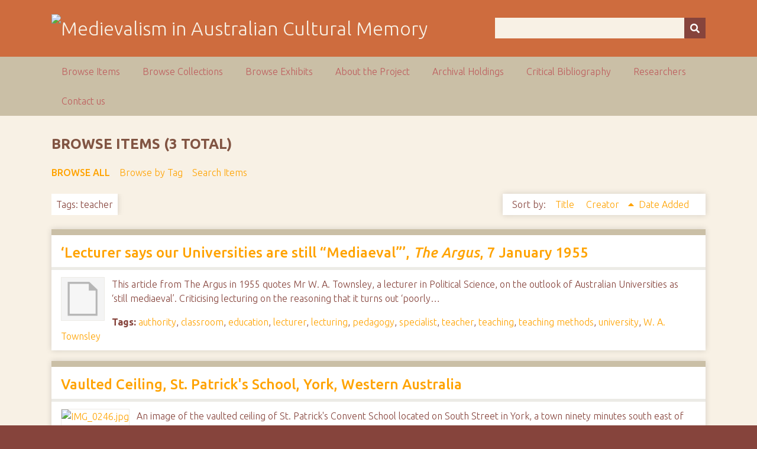

--- FILE ---
content_type: text/html; charset=utf-8
request_url: https://ausmed.arts.uwa.edu.au/items/browse?tags=teacher&sort_field=Dublin+Core%2CCreator
body_size: 4346
content:
<!DOCTYPE html>
<html class="autumn" lang="en-US">
<head>
    <meta charset="utf-8">
    <meta name="viewport" content="width=device-width, initial-scale=1">
                <meta name="description" content="This is the home page for the NEER Research Cluster entitled Australasian Medievalism.<br />
<br />
The function of the group is to develop and co-ordinate joint research activities in the area of Australian and New Zealand medievalism.<br />
<br />
">
    
        <title>Browse Items &middot; Medievalism in Australian Cultural Memory</title>

    <link rel="alternate" type="application/rss+xml" title="Omeka RSS Feed" href="/items/browse?tags=teacher&amp;sort_field=Dublin+Core%2CCreator&amp;output=rss2" /><link rel="alternate" type="application/atom+xml" title="Omeka Atom Feed" href="/items/browse?tags=teacher&amp;sort_field=Dublin+Core%2CCreator&amp;output=atom" />
    <!-- Plugin Stuff -->
    
    <!-- Stylesheets -->
    <link href="/application/views/scripts/css/public.css?v=3.1" media="screen" rel="stylesheet" type="text/css" >
<link href="//fonts.googleapis.com/css?family=Ubuntu:300,400,500,700,300italic,400italic,500italic,700italic" media="all" rel="stylesheet" type="text/css" >
<link href="/application/views/scripts/css/iconfonts.css?v=3.1" media="screen" rel="stylesheet" type="text/css" >
<link href="/themes/seasons/css/normalize.css?v=3.1" media="screen" rel="stylesheet" type="text/css" >
<link href="/themes/seasons/css/style.css?v=3.1" media="screen" rel="stylesheet" type="text/css" >
<link href="/themes/seasons/css/print.css?v=3.1" media="print" rel="stylesheet" type="text/css" >
    <!-- JavaScripts -->
    
    <script type="text/javascript" src="//ajax.googleapis.com/ajax/libs/jquery/3.6.0/jquery.min.js"></script>
<script type="text/javascript">
    //<!--
    window.jQuery || document.write("<script type=\"text\/javascript\" src=\"\/application\/views\/scripts\/javascripts\/vendor\/jquery.js?v=3.1\" charset=\"utf-8\"><\/script>")    //-->
</script>
<script type="text/javascript" src="//ajax.googleapis.com/ajax/libs/jqueryui/1.12.1/jquery-ui.min.js"></script>
<script type="text/javascript">
    //<!--
    window.jQuery.ui || document.write("<script type=\"text\/javascript\" src=\"\/application\/views\/scripts\/javascripts\/vendor\/jquery-ui.js?v=3.1\" charset=\"utf-8\"><\/script>")    //-->
</script>
<script type="text/javascript" src="/application/views/scripts/javascripts/vendor/jquery.ui.touch-punch.js"></script>
<script type="text/javascript">
    //<!--
    jQuery.noConflict();    //-->
</script>
<script type="text/javascript" src="/application/views/scripts/javascripts/vendor/selectivizr.js?v=3.1"></script>
<script type="text/javascript" src="/application/views/scripts/javascripts/vendor/jquery-accessibleMegaMenu.js?v=3.1"></script>
<script type="text/javascript" src="/application/views/scripts/javascripts/vendor/respond.js?v=3.1"></script>
<script type="text/javascript" src="/themes/seasons/javascripts/jquery-extra-selectors.js?v=3.1"></script>
<script type="text/javascript" src="/themes/seasons/javascripts/seasons.js?v=3.1"></script>
<script type="text/javascript" src="/application/views/scripts/javascripts/globals.js?v=3.1"></script></head>
<body class="items browse">
    <a href="#content" id="skipnav">Skip to main content</a>
        <div id="wrap">
        <header role="banner">
            <div id="site-title">
                <a href="https://ausmed.arts.uwa.edu.au" ><img src="https://ausmed.arts.uwa.edu.au/files/theme_uploads/seasons_logo_header.jpg" alt="Medievalism in Australian Cultural Memory" /></a>
            </div>
            <div id="search-container" role="search">
                                <form id="search-form" name="search-form" action="/search" aria-label="Search" method="get">    <input type="text" name="query" id="query" value="" title="Query" aria-label="Query" aria-labelledby="search-form query">        <button id="advanced-search" type="button" class="show-advanced button" aria-label="Options" title="Options" aria-labelledby="search-form search-options">
        <span class="icon" aria-hidden="true"></span>
    </button>
    <div id="advanced-form">
        <fieldset id="query-types">
            <legend>Search using this query type:</legend>
            <label><input type="radio" name="query_type" id="query_type-keyword" value="keyword" checked="checked">Keyword</label><br>
<label><input type="radio" name="query_type" id="query_type-boolean" value="boolean">Boolean</label><br>
<label><input type="radio" name="query_type" id="query_type-exact_match" value="exact_match">Exact match</label>        </fieldset>
                <p><a href="/items/search?tags=teacher&amp;sort_field=Dublin+Core%2CCreator">Advanced Search (Items only)</a></p>
    </div>
        <button name="submit_search" id="submit_search" type="submit" value="Submit" title="Submit" class="button" aria-label="Submit" aria-labelledby="search-form submit_search"><span class="icon" aria-hidden="true"></span></button></form>
                            </div>
                    </header>

        <nav id="top-nav" class="top" role="navigation">
            <ul class="navigation">
    <li class="active">
        <a href="/items/browse">Browse Items</a>
    </li>
    <li>
        <a href="/collections/browse">Browse Collections</a>
    </li>
    <li>
        <a href="/exhibits">Browse Exhibits</a>
    </li>
    <li>
        <a href="/about">About the Project</a>
    </li>
    <li>
        <a href="/archival-holdings">Archival Holdings</a>
    </li>
    <li>
        <a href="/critical-bibliography">Critical Bibliography</a>
    </li>
    <li>
        <a href="/researchers">Researchers</a>
    </li>
    <li>
        <a href="/contact-us">Contact us</a>
    </li>
</ul>        </nav>

        <div id="content" role="main" tabindex="-1">
            
<h1>Browse Items (3 total)</h1>

<nav class="items-nav navigation secondary-nav">
    <ul class="navigation">
    <li class="active">
        <a href="/items/browse">Browse All</a>
    </li>
    <li>
        <a href="/items/tags">Browse by Tag</a>
    </li>
    <li>
        <a href="/items/search">Search Items</a>
    </li>
</ul></nav>

<div id="item-filters"><ul><li class="tags">Tags: teacher</li></ul></div>


<div id="sort-links">
    <span class="sort-label">Sort by: </span><ul id="sort-links-list"><li  ><a href="/items/browse?tags=teacher&amp;sort_field=Dublin+Core%2CTitle">Title <span aria-label="Sort ascending" title="Sort ascending"></span></a></li><li class="sorting asc" ><a href="/items/browse?tags=teacher&amp;sort_field=Dublin+Core%2CCreator&amp;sort_dir=d">Creator <span aria-label="Sorting ascending" title="Sorting ascending"></span></a></li><li  ><a href="/items/browse?tags=teacher&amp;sort_field=added">Date Added <span aria-label="Sort ascending" title="Sort ascending"></span></a></li></ul></div>


<div class="item hentry">
    <h2><a href="/items/show/1128" class="permalink">&lsquo;Lecturer says our Universities are still &ldquo;Mediaeval&rdquo;&rsquo;, <em>The Argus</em>, 7 January 1955</a></h2>
    <div class="item-meta">
        <div class="item-img">
        <a href="/items/show/1128"><img src="/application/views/scripts/images/fallback-file.png" alt="Lecturer says our universities still medieaval_The Argus_7 January 1955_p6.pdf" title="Lecturer says our universities still medieaval_The Argus_7 January 1955_p6.pdf"></a>    </div>
    
        <div class="item-description">
        This article from The Argus in 1955 quotes Mr W. A. Townsley, a lecturer in Political Science, on the outlook of Australian Universities as &lsquo;still mediaeval&rsquo;. Criticising lecturing on the reasoning that it turns out &lsquo;poorly…    </div>
    
        <div class="tags"><p><strong>Tags:</strong>
        <a href="/items/browse?tags=authority" rel="tag">authority</a>, <a href="/items/browse?tags=classroom" rel="tag">classroom</a>, <a href="/items/browse?tags=education" rel="tag">education</a>, <a href="/items/browse?tags=lecturer" rel="tag">lecturer</a>, <a href="/items/browse?tags=lecturing" rel="tag">lecturing</a>, <a href="/items/browse?tags=pedagogy" rel="tag">pedagogy</a>, <a href="/items/browse?tags=specialist" rel="tag">specialist</a>, <a href="/items/browse?tags=teacher" rel="tag">teacher</a>, <a href="/items/browse?tags=teaching" rel="tag">teaching</a>, <a href="/items/browse?tags=teaching+methods" rel="tag">teaching methods</a>, <a href="/items/browse?tags=university" rel="tag">university</a>, <a href="/items/browse?tags=W.+A.+Townsley" rel="tag">W. A. Townsley</a></p>
    </div>
    
    <span class="Z3988" title="ctx_ver=Z39.88-2004&amp;rft_val_fmt=info%3Aofi%2Ffmt%3Akev%3Amtx%3Adc&amp;rfr_id=info%3Asid%2Fomeka.org%3Agenerator&amp;rft.creator=Anon&amp;rft.subject=authority%2C+classroom%2C+education%2C+lecturer%2C+lecturing%2C+pedagogy%2C+specialist%2C+teacher%2C+teaching%2C+teaching+methods%2C+university%2C+W.+A.+Townsley.+&amp;rft.description=This+article+from+The+Argus+in+1955+quotes+Mr+W.+A.+Townsley%2C+a+lecturer+in+Political+Science%2C+on+the+outlook+of+Australian+Universities+as+%26lsquo%3Bstill+mediaeval%26rsquo%3B.+Criticising+lecturing+on+the+reasoning+that+it+turns+out+%26lsquo%3Bpoorly+educated%2C+highly+technical+specialists%26rsquo%3B+instead+of+critical+thinkers%2C+Townsley+negatively+invokes+the+medieval+period+to+explain+the+continued+use+of+lecturing+as+the+principal+method+of+university+teaching.+This%2C+he+suggests%2C+is+%26lsquo%3Ba+hangover+from%E2%80%A6&amp;rft.publisher=The+Argus&amp;rft.date=7+January+1955%2C+p.8&amp;rft.format=Newspaper+Article&amp;rft.source=TROVE%3A+National+Library+of+Australia%2C+http%3A%2F%2Fnla.gov.au%2Fnla.news-article71688335&amp;rft.rights=Copyright+Expired&amp;rft.title=%26lsquo%3BLecturer+says+our+Universities+are+still+%26ldquo%3BMediaeval%26rdquo%3B%26rsquo%3B%2C+The+Argus%2C+7+January+1955&amp;rft.type=Hyperlink&amp;rft.identifier=https%3A%2F%2Fausmed.arts.uwa.edu.au%2Fitems%2Fshow%2F1128" aria-hidden="true"></span>
    </div><!-- end class="item-meta" -->
</div><!-- end class="item hentry" -->
<div class="item hentry">
    <h2><a href="/items/show/657" class="permalink">Vaulted Ceiling, St. Patrick&#039;s School, York, Western Australia</a></h2>
    <div class="item-meta">
        <div class="item-img">
        <a href="/items/show/657"><img src="https://ausmed.arts.uwa.edu.au/files/square_thumbnails/0cf49fad286efc27520b323dded8cbbd.jpg" alt="IMG_0246.jpg" title="IMG_0246.jpg"></a>    </div>
    
        <div class="item-description">
        An image of the vaulted ceiling of St. Patrick&#039;s Convent School located on South Street in York, a town ninety minutes south east of Perth in Western Australia.<br />
<br />
The school was built in 1873 by Father Patrick Gibney for the Sisters of Mercy. The…    </div>
    
        <div class="tags"><p><strong>Tags:</strong>
        <a href="/items/browse?tags=arch" rel="tag">arch</a>, <a href="/items/browse?tags=arches" rel="tag">arches</a>, <a href="/items/browse?tags=architect" rel="tag">architect</a>, <a href="/items/browse?tags=architecture" rel="tag">architecture</a>, <a href="/items/browse?tags=building" rel="tag">building</a>, <a href="/items/browse?tags=Catholic" rel="tag">Catholic</a>, <a href="/items/browse?tags=Catholicism" rel="tag">Catholicism</a>, <a href="/items/browse?tags=child" rel="tag">child</a>, <a href="/items/browse?tags=children" rel="tag">children</a>, <a href="/items/browse?tags=Christian" rel="tag">Christian</a>, <a href="/items/browse?tags=Christianity" rel="tag">Christianity</a>, <a href="/items/browse?tags=Church" rel="tag">Church</a>, <a href="/items/browse?tags=churches" rel="tag">churches</a>, <a href="/items/browse?tags=convent" rel="tag">convent</a>, <a href="/items/browse?tags=convent+school" rel="tag">convent school</a>, <a href="/items/browse?tags=cross" rel="tag">cross</a>, <a href="/items/browse?tags=crosses" rel="tag">crosses</a>, <a href="/items/browse?tags=crucifix" rel="tag">crucifix</a>, <a href="/items/browse?tags=education" rel="tag">education</a>, <a href="/items/browse?tags=Father+Patrick+Gibney" rel="tag">Father Patrick Gibney</a>, <a href="/items/browse?tags=Gothic" rel="tag">Gothic</a>, <a href="/items/browse?tags=Gothic+building" rel="tag">Gothic building</a>, <a href="/items/browse?tags=Gothic+Revival" rel="tag">Gothic Revival</a>, <a href="/items/browse?tags=juvenile" rel="tag">juvenile</a>, <a href="/items/browse?tags=Patrick+Gibney" rel="tag">Patrick Gibney</a>, <a href="/items/browse?tags=Perth" rel="tag">Perth</a>, <a href="/items/browse?tags=religion" rel="tag">religion</a>, <a href="/items/browse?tags=religious" rel="tag">religious</a>, <a href="/items/browse?tags=saint" rel="tag">saint</a>, <a href="/items/browse?tags=Saint+Patrick" rel="tag">Saint Patrick</a>, <a href="/items/browse?tags=saints" rel="tag">saints</a>, <a href="/items/browse?tags=school" rel="tag">school</a>, <a href="/items/browse?tags=schools" rel="tag">schools</a>, <a href="/items/browse?tags=Sisters+of+Mercy" rel="tag">Sisters of Mercy</a>, <a href="/items/browse?tags=South+Street" rel="tag">South Street</a>, <a href="/items/browse?tags=St+Patrick" rel="tag">St Patrick</a>, <a href="/items/browse?tags=St.+Patrick" rel="tag">St. Patrick</a>, <a href="/items/browse?tags=teach" rel="tag">teach</a>, <a href="/items/browse?tags=teacher" rel="tag">teacher</a>, <a href="/items/browse?tags=teachers" rel="tag">teachers</a>, <a href="/items/browse?tags=teaching" rel="tag">teaching</a>, <a href="/items/browse?tags=vaulted+ceiling" rel="tag">vaulted ceiling</a>, <a href="/items/browse?tags=WA" rel="tag">WA</a>, <a href="/items/browse?tags=Western+Australia" rel="tag">Western Australia</a>, <a href="/items/browse?tags=York" rel="tag">York</a>, <a href="/items/browse?tags=youth" rel="tag">youth</a>, <a href="/items/browse?tags=youths" rel="tag">youths</a></p>
    </div>
    
    <span class="Z3988" title="ctx_ver=Z39.88-2004&amp;rft_val_fmt=info%3Aofi%2Ffmt%3Akev%3Amtx%3Adc&amp;rfr_id=info%3Asid%2Fomeka.org%3Agenerator&amp;rft.creator=Carter%2C+Bree&amp;rft.subject=school%2C+schools%2C+education%2C+children%2C+child%2C+juvenile%2C+youth%2C+youths%2C+teaching%2C+teach%2C+teacher%2C+teachers%2C+convent%2C+convent+school%2C+Saint+Patrick%2C+St.+Patrick%2C+St+Patrick%2C+Father+Patrick+Gibney%2C+Patrick+Gibney%2C+Sisters+of+Mercy%2C+South+Street%2C+York%2C+Perth%2C+WA%2C+Western+Australia%2C+architecture%2C+architect%2C+building%2C+vaulted+ceiling%2C+Gothic+revival%2C+Gothic%2C+Gothic+building%2C+Gothic+revival%2C+Catholic%2C+Catholicism%2C+Christian%2C+Christianity%2C+church%2C+churches%2C+religious%2C+religion%2C+saint%2C+saints%2C+cross%2C%E2%80%A6&amp;rft.description=An+image+of+the+vaulted+ceiling+of+St.+Patrick%27s+Convent+School+located+on+South+Street+in+York%2C+a+town+ninety+minutes+south+east+of+Perth+in+Western+Australia.%0D%0A%0D%0AThe+school+was+built+in+1873+by+Father+Patrick+Gibney+for+the+Sisters+of+Mercy.+The+Sisters+of+Mercy+taught+children+of+all+ages%2C+as+well+as+music%2C+reading+and+writing+for+young+adults.+When+they+left+York%2C+it+was+converted+into+one+of+the+oldest+libraries+in+WA.+The+building+embodies+features+that+are+typically+characteristic+of+the%E2%80%A6&amp;rft.date=27+November+2011&amp;rft.format=Digital+Photograph%3B+JPEG&amp;rft.rights=No+Copyright&amp;rft.title=Vaulted+Ceiling%2C+St.+Patrick%27s+School%2C+York%2C+Western+Australia&amp;rft.type=Still+Image&amp;rft.identifier=https%3A%2F%2Fausmed.arts.uwa.edu.au%2Fitems%2Fshow%2F657" aria-hidden="true"></span>
    </div><!-- end class="item-meta" -->
</div><!-- end class="item hentry" -->
<div class="item hentry">
    <h2><a href="/items/show/658" class="permalink">Entrance to St. Patrick&#039;s School, York, Western Australia</a></h2>
    <div class="item-meta">
        <div class="item-img">
        <a href="/items/show/658"><img src="https://ausmed.arts.uwa.edu.au/files/square_thumbnails/7f678083fcc6d9eda097566ae9297aa5.jpg" alt="IMG_0250.jpg" title="IMG_0250.jpg"></a>    </div>
    
        <div class="item-description">
        An image of St. Patrick&#039;s Convent School located on South Street in York, a town ninety minutes south east of Perth in Western Australia.<br />
<br />
The school was built in 1873 by Father Patrick Gibney for the Sisters of Mercy. The Sisters of Mercy taught…    </div>
    
        <div class="tags"><p><strong>Tags:</strong>
        <a href="/items/browse?tags=arch" rel="tag">arch</a>, <a href="/items/browse?tags=arches" rel="tag">arches</a>, <a href="/items/browse?tags=architect" rel="tag">architect</a>, <a href="/items/browse?tags=architecture" rel="tag">architecture</a>, <a href="/items/browse?tags=building" rel="tag">building</a>, <a href="/items/browse?tags=Catholic" rel="tag">Catholic</a>, <a href="/items/browse?tags=Catholicism" rel="tag">Catholicism</a>, <a href="/items/browse?tags=child" rel="tag">child</a>, <a href="/items/browse?tags=children" rel="tag">children</a>, <a href="/items/browse?tags=Christian" rel="tag">Christian</a>, <a href="/items/browse?tags=Christianity" rel="tag">Christianity</a>, <a href="/items/browse?tags=Church" rel="tag">Church</a>, <a href="/items/browse?tags=churches" rel="tag">churches</a>, <a href="/items/browse?tags=convent" rel="tag">convent</a>, <a href="/items/browse?tags=convent+school" rel="tag">convent school</a>, <a href="/items/browse?tags=cross" rel="tag">cross</a>, <a href="/items/browse?tags=crosses" rel="tag">crosses</a>, <a href="/items/browse?tags=crucifix" rel="tag">crucifix</a>, <a href="/items/browse?tags=education" rel="tag">education</a>, <a href="/items/browse?tags=Father+Patrick+Gibney" rel="tag">Father Patrick Gibney</a>, <a href="/items/browse?tags=Gothic" rel="tag">Gothic</a>, <a href="/items/browse?tags=Gothic+building" rel="tag">Gothic building</a>, <a href="/items/browse?tags=Gothic+Revival" rel="tag">Gothic Revival</a>, <a href="/items/browse?tags=juvenile" rel="tag">juvenile</a>, <a href="/items/browse?tags=Patrick+Gibney" rel="tag">Patrick Gibney</a>, <a href="/items/browse?tags=Perth" rel="tag">Perth</a>, <a href="/items/browse?tags=religion" rel="tag">religion</a>, <a href="/items/browse?tags=religious" rel="tag">religious</a>, <a href="/items/browse?tags=saint" rel="tag">saint</a>, <a href="/items/browse?tags=Saint+Patrick" rel="tag">Saint Patrick</a>, <a href="/items/browse?tags=saints" rel="tag">saints</a>, <a href="/items/browse?tags=school" rel="tag">school</a>, <a href="/items/browse?tags=schools" rel="tag">schools</a>, <a href="/items/browse?tags=Sisters+of+Mercy" rel="tag">Sisters of Mercy</a>, <a href="/items/browse?tags=South+Street" rel="tag">South Street</a>, <a href="/items/browse?tags=St+Patrick" rel="tag">St Patrick</a>, <a href="/items/browse?tags=St.+Patrick" rel="tag">St. Patrick</a>, <a href="/items/browse?tags=teach" rel="tag">teach</a>, <a href="/items/browse?tags=teacher" rel="tag">teacher</a>, <a href="/items/browse?tags=teachers" rel="tag">teachers</a>, <a href="/items/browse?tags=teaching" rel="tag">teaching</a>, <a href="/items/browse?tags=vaulted+ceiling" rel="tag">vaulted ceiling</a>, <a href="/items/browse?tags=WA" rel="tag">WA</a>, <a href="/items/browse?tags=Western+Australia" rel="tag">Western Australia</a>, <a href="/items/browse?tags=York" rel="tag">York</a>, <a href="/items/browse?tags=youth" rel="tag">youth</a>, <a href="/items/browse?tags=youths" rel="tag">youths</a></p>
    </div>
    
    <span class="Z3988" title="ctx_ver=Z39.88-2004&amp;rft_val_fmt=info%3Aofi%2Ffmt%3Akev%3Amtx%3Adc&amp;rfr_id=info%3Asid%2Fomeka.org%3Agenerator&amp;rft.creator=Carter%2C+Bree&amp;rft.subject=school%2C+schools%2C+education%2C+children%2C+child%2C+juvenile%2C+youth%2C+youths%2C+teaching%2C+teach%2C+teacher%2C+teachers%2C+convent%2C+convent+school%2C+Saint+Patrick%2C+St.+Patrick%2C+St+Patrick%2C+Father+Patrick+Gibney%2C+Patrick+Gibney%2C+Sisters+of+Mercy%2C+South+Street%2C+York%2C+Perth%2C+WA%2C+Western+Australia%2C+architecture%2C+architect%2C+building%2C+vaulted+ceiling%2C+Gothic+revival%2C+Gothic%2C+Gothic+building%2C+Gothic+revival%2C+Catholic%2C+Catholicism%2C+Christian%2C+Christianity%2C+church%2C+churches%2C+religious%2C+religion%2C+saint%2C+saints%2C+cross%2C%E2%80%A6&amp;rft.description=An+image+of+St.+Patrick%27s+Convent+School+located+on+South+Street+in+York%2C+a+town+ninety+minutes+south+east+of+Perth+in+Western+Australia.%0D%0A%0D%0AThe+school+was+built+in+1873+by+Father+Patrick+Gibney+for+the+Sisters+of+Mercy.+The+Sisters+of+Mercy+taught+children+of+all+ages%2C+as+well+as+music%2C+reading+and+writing+for+young+adults.+When+they+left+York%2C+it+was+converted+into+one+of+the+oldest+libraries+in+WA.+This+building+embodies+features+that+are+typically+characteristic+of+the+Gothic+Revival+style%E2%80%A6&amp;rft.date=27+November+2011&amp;rft.format=Digital+Photograph%3B+JPEG&amp;rft.rights=No+Copyright&amp;rft.title=Entrance+to+St.+Patrick%27s+School%2C+York%2C+Western+Australia&amp;rft.type=Still+Image&amp;rft.identifier=https%3A%2F%2Fausmed.arts.uwa.edu.au%2Fitems%2Fshow%2F658" aria-hidden="true"></span>
    </div><!-- end class="item-meta" -->
</div><!-- end class="item hentry" -->


<div id="outputs">
    <span class="outputs-label">Output Formats</span>
                <p id="output-format-list">
        <a href="/items/browse?tags=teacher&amp;sort_field=Dublin+Core%2CCreator&amp;output=atom">atom</a>, <a href="/items/browse?tags=teacher&amp;sort_field=Dublin+Core%2CCreator&amp;output=dcmes-xml">dcmes-xml</a>, <a href="/items/browse?tags=teacher&amp;sort_field=Dublin+Core%2CCreator&amp;output=json">json</a>, <a href="/items/browse?tags=teacher&amp;sort_field=Dublin+Core%2CCreator&amp;output=omeka-xml">omeka-xml</a>, <a href="/items/browse?tags=teacher&amp;sort_field=Dublin+Core%2CCreator&amp;output=rss2">rss2</a>        </p>
    </div>


</div><!-- end content -->

<footer role="contentinfo">

        <div id="custom-footer-text">
                                </div>

        <p>Proudly powered by <a href="http://omeka.org">Omeka</a>.</p>

    
</footer>

</div><!--end wrap-->

<script type="text/javascript">
jQuery(document).ready(function () {
    Omeka.showAdvancedForm();
    Omeka.skipNav();
    Omeka.megaMenu("#top-nav");
    Seasons.mobileSelectNav();
});
</script>

</body>

</html>
